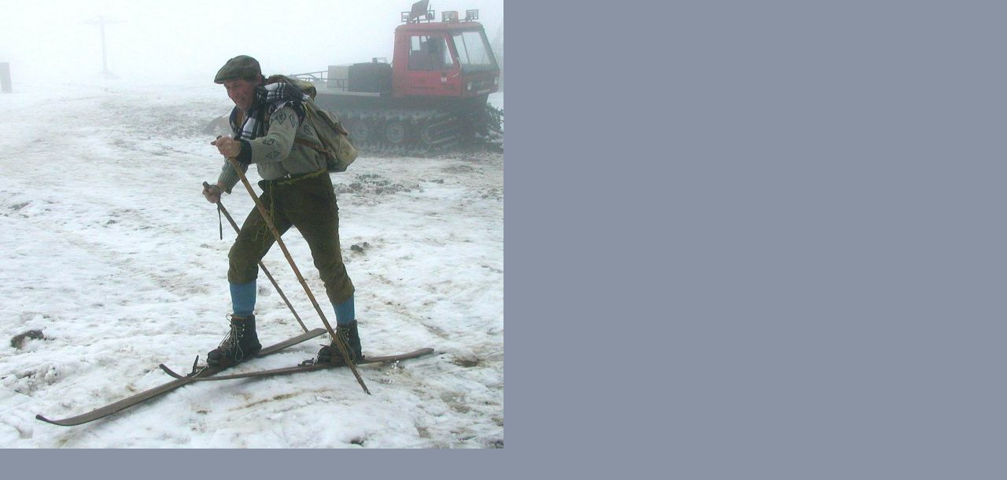

--- FILE ---
content_type: text/html; charset=UTF-8
request_url: https://doppelmayr.cz/fotoalbum/lyzarske-vleky/novako_bozi_dar/novako_5.jpg.-.html
body_size: 860
content:
<?xml version="1.0" encoding="utf-8"?>
<!DOCTYPE html PUBLIC "-//W3C//DTD XHTML 1.0 Transitional//EN" "http://www.w3.org/TR/xhtml1/DTD/xhtml1-transitional.dtd">
<html lang="cs" xml:lang="cs" xmlns="http://www.w3.org/1999/xhtml">

    <head>

        <meta http-equiv="content-type" content="text/html; charset=utf-8" />
        <meta name="description" content="Výhradní zastoupení Doppelmayr Seilbahnen GmbH pro Českou republiku.
lano, lanovka, lanová dráha, vlek, bubínek,ski" />
        <meta name="keywords" content="doppelmayr, doppelmayer, dráha, lanovky, vlek, lyžař, lanové dráha, lyžařský vlek" />
        <meta name="robots" content="all,follow" />
        <meta name="author" content="<!--/ u_author /-->" />
        <link rel="stylesheet" href="/style.1667512338.1.css" type="text/css" />
        
        <script type="text/javascript" src="https://www004.estranky.cz/user/js/index.js" id="index_script" ></script>
        <title>
            DOPPELMAYR lanové dráhy, spol. s r. o.
        </title>

        <style>
          body {margin: 0px; padding: 0px;}
        </style>
    </head>
<body>
    <script language="JavaScript" type="text/javascript">
    <!--
      index_setCookieData('index_curr_fullphoto', 104);
    //-->
  </script>
  <a href="javascript: close();"><img src="/img/original/104/novako_5.jpg" border="0" alt="novako_5.jpg" width="640" height="571"></a>

<!-- NO GEMIUS -->
</body>
</html>
